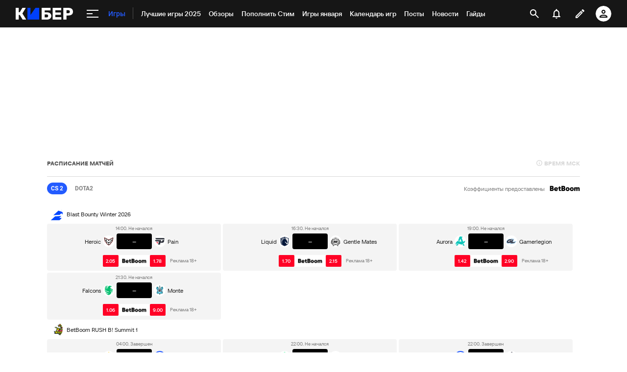

--- FILE ---
content_type: text/html; charset=utf-8
request_url: https://www.google.com/recaptcha/api2/anchor?ar=1&k=6LfctWkUAAAAAA0IBo4Q7wlWetU0jcVC7v5BXbFT&co=aHR0cHM6Ly9jeWJlci5zcG9ydHMucnU6NDQz&hl=en&v=PoyoqOPhxBO7pBk68S4YbpHZ&size=invisible&badge=inline&anchor-ms=20000&execute-ms=30000&cb=7guk2iumn13m
body_size: 50409
content:
<!DOCTYPE HTML><html dir="ltr" lang="en"><head><meta http-equiv="Content-Type" content="text/html; charset=UTF-8">
<meta http-equiv="X-UA-Compatible" content="IE=edge">
<title>reCAPTCHA</title>
<style type="text/css">
/* cyrillic-ext */
@font-face {
  font-family: 'Roboto';
  font-style: normal;
  font-weight: 400;
  font-stretch: 100%;
  src: url(//fonts.gstatic.com/s/roboto/v48/KFO7CnqEu92Fr1ME7kSn66aGLdTylUAMa3GUBHMdazTgWw.woff2) format('woff2');
  unicode-range: U+0460-052F, U+1C80-1C8A, U+20B4, U+2DE0-2DFF, U+A640-A69F, U+FE2E-FE2F;
}
/* cyrillic */
@font-face {
  font-family: 'Roboto';
  font-style: normal;
  font-weight: 400;
  font-stretch: 100%;
  src: url(//fonts.gstatic.com/s/roboto/v48/KFO7CnqEu92Fr1ME7kSn66aGLdTylUAMa3iUBHMdazTgWw.woff2) format('woff2');
  unicode-range: U+0301, U+0400-045F, U+0490-0491, U+04B0-04B1, U+2116;
}
/* greek-ext */
@font-face {
  font-family: 'Roboto';
  font-style: normal;
  font-weight: 400;
  font-stretch: 100%;
  src: url(//fonts.gstatic.com/s/roboto/v48/KFO7CnqEu92Fr1ME7kSn66aGLdTylUAMa3CUBHMdazTgWw.woff2) format('woff2');
  unicode-range: U+1F00-1FFF;
}
/* greek */
@font-face {
  font-family: 'Roboto';
  font-style: normal;
  font-weight: 400;
  font-stretch: 100%;
  src: url(//fonts.gstatic.com/s/roboto/v48/KFO7CnqEu92Fr1ME7kSn66aGLdTylUAMa3-UBHMdazTgWw.woff2) format('woff2');
  unicode-range: U+0370-0377, U+037A-037F, U+0384-038A, U+038C, U+038E-03A1, U+03A3-03FF;
}
/* math */
@font-face {
  font-family: 'Roboto';
  font-style: normal;
  font-weight: 400;
  font-stretch: 100%;
  src: url(//fonts.gstatic.com/s/roboto/v48/KFO7CnqEu92Fr1ME7kSn66aGLdTylUAMawCUBHMdazTgWw.woff2) format('woff2');
  unicode-range: U+0302-0303, U+0305, U+0307-0308, U+0310, U+0312, U+0315, U+031A, U+0326-0327, U+032C, U+032F-0330, U+0332-0333, U+0338, U+033A, U+0346, U+034D, U+0391-03A1, U+03A3-03A9, U+03B1-03C9, U+03D1, U+03D5-03D6, U+03F0-03F1, U+03F4-03F5, U+2016-2017, U+2034-2038, U+203C, U+2040, U+2043, U+2047, U+2050, U+2057, U+205F, U+2070-2071, U+2074-208E, U+2090-209C, U+20D0-20DC, U+20E1, U+20E5-20EF, U+2100-2112, U+2114-2115, U+2117-2121, U+2123-214F, U+2190, U+2192, U+2194-21AE, U+21B0-21E5, U+21F1-21F2, U+21F4-2211, U+2213-2214, U+2216-22FF, U+2308-230B, U+2310, U+2319, U+231C-2321, U+2336-237A, U+237C, U+2395, U+239B-23B7, U+23D0, U+23DC-23E1, U+2474-2475, U+25AF, U+25B3, U+25B7, U+25BD, U+25C1, U+25CA, U+25CC, U+25FB, U+266D-266F, U+27C0-27FF, U+2900-2AFF, U+2B0E-2B11, U+2B30-2B4C, U+2BFE, U+3030, U+FF5B, U+FF5D, U+1D400-1D7FF, U+1EE00-1EEFF;
}
/* symbols */
@font-face {
  font-family: 'Roboto';
  font-style: normal;
  font-weight: 400;
  font-stretch: 100%;
  src: url(//fonts.gstatic.com/s/roboto/v48/KFO7CnqEu92Fr1ME7kSn66aGLdTylUAMaxKUBHMdazTgWw.woff2) format('woff2');
  unicode-range: U+0001-000C, U+000E-001F, U+007F-009F, U+20DD-20E0, U+20E2-20E4, U+2150-218F, U+2190, U+2192, U+2194-2199, U+21AF, U+21E6-21F0, U+21F3, U+2218-2219, U+2299, U+22C4-22C6, U+2300-243F, U+2440-244A, U+2460-24FF, U+25A0-27BF, U+2800-28FF, U+2921-2922, U+2981, U+29BF, U+29EB, U+2B00-2BFF, U+4DC0-4DFF, U+FFF9-FFFB, U+10140-1018E, U+10190-1019C, U+101A0, U+101D0-101FD, U+102E0-102FB, U+10E60-10E7E, U+1D2C0-1D2D3, U+1D2E0-1D37F, U+1F000-1F0FF, U+1F100-1F1AD, U+1F1E6-1F1FF, U+1F30D-1F30F, U+1F315, U+1F31C, U+1F31E, U+1F320-1F32C, U+1F336, U+1F378, U+1F37D, U+1F382, U+1F393-1F39F, U+1F3A7-1F3A8, U+1F3AC-1F3AF, U+1F3C2, U+1F3C4-1F3C6, U+1F3CA-1F3CE, U+1F3D4-1F3E0, U+1F3ED, U+1F3F1-1F3F3, U+1F3F5-1F3F7, U+1F408, U+1F415, U+1F41F, U+1F426, U+1F43F, U+1F441-1F442, U+1F444, U+1F446-1F449, U+1F44C-1F44E, U+1F453, U+1F46A, U+1F47D, U+1F4A3, U+1F4B0, U+1F4B3, U+1F4B9, U+1F4BB, U+1F4BF, U+1F4C8-1F4CB, U+1F4D6, U+1F4DA, U+1F4DF, U+1F4E3-1F4E6, U+1F4EA-1F4ED, U+1F4F7, U+1F4F9-1F4FB, U+1F4FD-1F4FE, U+1F503, U+1F507-1F50B, U+1F50D, U+1F512-1F513, U+1F53E-1F54A, U+1F54F-1F5FA, U+1F610, U+1F650-1F67F, U+1F687, U+1F68D, U+1F691, U+1F694, U+1F698, U+1F6AD, U+1F6B2, U+1F6B9-1F6BA, U+1F6BC, U+1F6C6-1F6CF, U+1F6D3-1F6D7, U+1F6E0-1F6EA, U+1F6F0-1F6F3, U+1F6F7-1F6FC, U+1F700-1F7FF, U+1F800-1F80B, U+1F810-1F847, U+1F850-1F859, U+1F860-1F887, U+1F890-1F8AD, U+1F8B0-1F8BB, U+1F8C0-1F8C1, U+1F900-1F90B, U+1F93B, U+1F946, U+1F984, U+1F996, U+1F9E9, U+1FA00-1FA6F, U+1FA70-1FA7C, U+1FA80-1FA89, U+1FA8F-1FAC6, U+1FACE-1FADC, U+1FADF-1FAE9, U+1FAF0-1FAF8, U+1FB00-1FBFF;
}
/* vietnamese */
@font-face {
  font-family: 'Roboto';
  font-style: normal;
  font-weight: 400;
  font-stretch: 100%;
  src: url(//fonts.gstatic.com/s/roboto/v48/KFO7CnqEu92Fr1ME7kSn66aGLdTylUAMa3OUBHMdazTgWw.woff2) format('woff2');
  unicode-range: U+0102-0103, U+0110-0111, U+0128-0129, U+0168-0169, U+01A0-01A1, U+01AF-01B0, U+0300-0301, U+0303-0304, U+0308-0309, U+0323, U+0329, U+1EA0-1EF9, U+20AB;
}
/* latin-ext */
@font-face {
  font-family: 'Roboto';
  font-style: normal;
  font-weight: 400;
  font-stretch: 100%;
  src: url(//fonts.gstatic.com/s/roboto/v48/KFO7CnqEu92Fr1ME7kSn66aGLdTylUAMa3KUBHMdazTgWw.woff2) format('woff2');
  unicode-range: U+0100-02BA, U+02BD-02C5, U+02C7-02CC, U+02CE-02D7, U+02DD-02FF, U+0304, U+0308, U+0329, U+1D00-1DBF, U+1E00-1E9F, U+1EF2-1EFF, U+2020, U+20A0-20AB, U+20AD-20C0, U+2113, U+2C60-2C7F, U+A720-A7FF;
}
/* latin */
@font-face {
  font-family: 'Roboto';
  font-style: normal;
  font-weight: 400;
  font-stretch: 100%;
  src: url(//fonts.gstatic.com/s/roboto/v48/KFO7CnqEu92Fr1ME7kSn66aGLdTylUAMa3yUBHMdazQ.woff2) format('woff2');
  unicode-range: U+0000-00FF, U+0131, U+0152-0153, U+02BB-02BC, U+02C6, U+02DA, U+02DC, U+0304, U+0308, U+0329, U+2000-206F, U+20AC, U+2122, U+2191, U+2193, U+2212, U+2215, U+FEFF, U+FFFD;
}
/* cyrillic-ext */
@font-face {
  font-family: 'Roboto';
  font-style: normal;
  font-weight: 500;
  font-stretch: 100%;
  src: url(//fonts.gstatic.com/s/roboto/v48/KFO7CnqEu92Fr1ME7kSn66aGLdTylUAMa3GUBHMdazTgWw.woff2) format('woff2');
  unicode-range: U+0460-052F, U+1C80-1C8A, U+20B4, U+2DE0-2DFF, U+A640-A69F, U+FE2E-FE2F;
}
/* cyrillic */
@font-face {
  font-family: 'Roboto';
  font-style: normal;
  font-weight: 500;
  font-stretch: 100%;
  src: url(//fonts.gstatic.com/s/roboto/v48/KFO7CnqEu92Fr1ME7kSn66aGLdTylUAMa3iUBHMdazTgWw.woff2) format('woff2');
  unicode-range: U+0301, U+0400-045F, U+0490-0491, U+04B0-04B1, U+2116;
}
/* greek-ext */
@font-face {
  font-family: 'Roboto';
  font-style: normal;
  font-weight: 500;
  font-stretch: 100%;
  src: url(//fonts.gstatic.com/s/roboto/v48/KFO7CnqEu92Fr1ME7kSn66aGLdTylUAMa3CUBHMdazTgWw.woff2) format('woff2');
  unicode-range: U+1F00-1FFF;
}
/* greek */
@font-face {
  font-family: 'Roboto';
  font-style: normal;
  font-weight: 500;
  font-stretch: 100%;
  src: url(//fonts.gstatic.com/s/roboto/v48/KFO7CnqEu92Fr1ME7kSn66aGLdTylUAMa3-UBHMdazTgWw.woff2) format('woff2');
  unicode-range: U+0370-0377, U+037A-037F, U+0384-038A, U+038C, U+038E-03A1, U+03A3-03FF;
}
/* math */
@font-face {
  font-family: 'Roboto';
  font-style: normal;
  font-weight: 500;
  font-stretch: 100%;
  src: url(//fonts.gstatic.com/s/roboto/v48/KFO7CnqEu92Fr1ME7kSn66aGLdTylUAMawCUBHMdazTgWw.woff2) format('woff2');
  unicode-range: U+0302-0303, U+0305, U+0307-0308, U+0310, U+0312, U+0315, U+031A, U+0326-0327, U+032C, U+032F-0330, U+0332-0333, U+0338, U+033A, U+0346, U+034D, U+0391-03A1, U+03A3-03A9, U+03B1-03C9, U+03D1, U+03D5-03D6, U+03F0-03F1, U+03F4-03F5, U+2016-2017, U+2034-2038, U+203C, U+2040, U+2043, U+2047, U+2050, U+2057, U+205F, U+2070-2071, U+2074-208E, U+2090-209C, U+20D0-20DC, U+20E1, U+20E5-20EF, U+2100-2112, U+2114-2115, U+2117-2121, U+2123-214F, U+2190, U+2192, U+2194-21AE, U+21B0-21E5, U+21F1-21F2, U+21F4-2211, U+2213-2214, U+2216-22FF, U+2308-230B, U+2310, U+2319, U+231C-2321, U+2336-237A, U+237C, U+2395, U+239B-23B7, U+23D0, U+23DC-23E1, U+2474-2475, U+25AF, U+25B3, U+25B7, U+25BD, U+25C1, U+25CA, U+25CC, U+25FB, U+266D-266F, U+27C0-27FF, U+2900-2AFF, U+2B0E-2B11, U+2B30-2B4C, U+2BFE, U+3030, U+FF5B, U+FF5D, U+1D400-1D7FF, U+1EE00-1EEFF;
}
/* symbols */
@font-face {
  font-family: 'Roboto';
  font-style: normal;
  font-weight: 500;
  font-stretch: 100%;
  src: url(//fonts.gstatic.com/s/roboto/v48/KFO7CnqEu92Fr1ME7kSn66aGLdTylUAMaxKUBHMdazTgWw.woff2) format('woff2');
  unicode-range: U+0001-000C, U+000E-001F, U+007F-009F, U+20DD-20E0, U+20E2-20E4, U+2150-218F, U+2190, U+2192, U+2194-2199, U+21AF, U+21E6-21F0, U+21F3, U+2218-2219, U+2299, U+22C4-22C6, U+2300-243F, U+2440-244A, U+2460-24FF, U+25A0-27BF, U+2800-28FF, U+2921-2922, U+2981, U+29BF, U+29EB, U+2B00-2BFF, U+4DC0-4DFF, U+FFF9-FFFB, U+10140-1018E, U+10190-1019C, U+101A0, U+101D0-101FD, U+102E0-102FB, U+10E60-10E7E, U+1D2C0-1D2D3, U+1D2E0-1D37F, U+1F000-1F0FF, U+1F100-1F1AD, U+1F1E6-1F1FF, U+1F30D-1F30F, U+1F315, U+1F31C, U+1F31E, U+1F320-1F32C, U+1F336, U+1F378, U+1F37D, U+1F382, U+1F393-1F39F, U+1F3A7-1F3A8, U+1F3AC-1F3AF, U+1F3C2, U+1F3C4-1F3C6, U+1F3CA-1F3CE, U+1F3D4-1F3E0, U+1F3ED, U+1F3F1-1F3F3, U+1F3F5-1F3F7, U+1F408, U+1F415, U+1F41F, U+1F426, U+1F43F, U+1F441-1F442, U+1F444, U+1F446-1F449, U+1F44C-1F44E, U+1F453, U+1F46A, U+1F47D, U+1F4A3, U+1F4B0, U+1F4B3, U+1F4B9, U+1F4BB, U+1F4BF, U+1F4C8-1F4CB, U+1F4D6, U+1F4DA, U+1F4DF, U+1F4E3-1F4E6, U+1F4EA-1F4ED, U+1F4F7, U+1F4F9-1F4FB, U+1F4FD-1F4FE, U+1F503, U+1F507-1F50B, U+1F50D, U+1F512-1F513, U+1F53E-1F54A, U+1F54F-1F5FA, U+1F610, U+1F650-1F67F, U+1F687, U+1F68D, U+1F691, U+1F694, U+1F698, U+1F6AD, U+1F6B2, U+1F6B9-1F6BA, U+1F6BC, U+1F6C6-1F6CF, U+1F6D3-1F6D7, U+1F6E0-1F6EA, U+1F6F0-1F6F3, U+1F6F7-1F6FC, U+1F700-1F7FF, U+1F800-1F80B, U+1F810-1F847, U+1F850-1F859, U+1F860-1F887, U+1F890-1F8AD, U+1F8B0-1F8BB, U+1F8C0-1F8C1, U+1F900-1F90B, U+1F93B, U+1F946, U+1F984, U+1F996, U+1F9E9, U+1FA00-1FA6F, U+1FA70-1FA7C, U+1FA80-1FA89, U+1FA8F-1FAC6, U+1FACE-1FADC, U+1FADF-1FAE9, U+1FAF0-1FAF8, U+1FB00-1FBFF;
}
/* vietnamese */
@font-face {
  font-family: 'Roboto';
  font-style: normal;
  font-weight: 500;
  font-stretch: 100%;
  src: url(//fonts.gstatic.com/s/roboto/v48/KFO7CnqEu92Fr1ME7kSn66aGLdTylUAMa3OUBHMdazTgWw.woff2) format('woff2');
  unicode-range: U+0102-0103, U+0110-0111, U+0128-0129, U+0168-0169, U+01A0-01A1, U+01AF-01B0, U+0300-0301, U+0303-0304, U+0308-0309, U+0323, U+0329, U+1EA0-1EF9, U+20AB;
}
/* latin-ext */
@font-face {
  font-family: 'Roboto';
  font-style: normal;
  font-weight: 500;
  font-stretch: 100%;
  src: url(//fonts.gstatic.com/s/roboto/v48/KFO7CnqEu92Fr1ME7kSn66aGLdTylUAMa3KUBHMdazTgWw.woff2) format('woff2');
  unicode-range: U+0100-02BA, U+02BD-02C5, U+02C7-02CC, U+02CE-02D7, U+02DD-02FF, U+0304, U+0308, U+0329, U+1D00-1DBF, U+1E00-1E9F, U+1EF2-1EFF, U+2020, U+20A0-20AB, U+20AD-20C0, U+2113, U+2C60-2C7F, U+A720-A7FF;
}
/* latin */
@font-face {
  font-family: 'Roboto';
  font-style: normal;
  font-weight: 500;
  font-stretch: 100%;
  src: url(//fonts.gstatic.com/s/roboto/v48/KFO7CnqEu92Fr1ME7kSn66aGLdTylUAMa3yUBHMdazQ.woff2) format('woff2');
  unicode-range: U+0000-00FF, U+0131, U+0152-0153, U+02BB-02BC, U+02C6, U+02DA, U+02DC, U+0304, U+0308, U+0329, U+2000-206F, U+20AC, U+2122, U+2191, U+2193, U+2212, U+2215, U+FEFF, U+FFFD;
}
/* cyrillic-ext */
@font-face {
  font-family: 'Roboto';
  font-style: normal;
  font-weight: 900;
  font-stretch: 100%;
  src: url(//fonts.gstatic.com/s/roboto/v48/KFO7CnqEu92Fr1ME7kSn66aGLdTylUAMa3GUBHMdazTgWw.woff2) format('woff2');
  unicode-range: U+0460-052F, U+1C80-1C8A, U+20B4, U+2DE0-2DFF, U+A640-A69F, U+FE2E-FE2F;
}
/* cyrillic */
@font-face {
  font-family: 'Roboto';
  font-style: normal;
  font-weight: 900;
  font-stretch: 100%;
  src: url(//fonts.gstatic.com/s/roboto/v48/KFO7CnqEu92Fr1ME7kSn66aGLdTylUAMa3iUBHMdazTgWw.woff2) format('woff2');
  unicode-range: U+0301, U+0400-045F, U+0490-0491, U+04B0-04B1, U+2116;
}
/* greek-ext */
@font-face {
  font-family: 'Roboto';
  font-style: normal;
  font-weight: 900;
  font-stretch: 100%;
  src: url(//fonts.gstatic.com/s/roboto/v48/KFO7CnqEu92Fr1ME7kSn66aGLdTylUAMa3CUBHMdazTgWw.woff2) format('woff2');
  unicode-range: U+1F00-1FFF;
}
/* greek */
@font-face {
  font-family: 'Roboto';
  font-style: normal;
  font-weight: 900;
  font-stretch: 100%;
  src: url(//fonts.gstatic.com/s/roboto/v48/KFO7CnqEu92Fr1ME7kSn66aGLdTylUAMa3-UBHMdazTgWw.woff2) format('woff2');
  unicode-range: U+0370-0377, U+037A-037F, U+0384-038A, U+038C, U+038E-03A1, U+03A3-03FF;
}
/* math */
@font-face {
  font-family: 'Roboto';
  font-style: normal;
  font-weight: 900;
  font-stretch: 100%;
  src: url(//fonts.gstatic.com/s/roboto/v48/KFO7CnqEu92Fr1ME7kSn66aGLdTylUAMawCUBHMdazTgWw.woff2) format('woff2');
  unicode-range: U+0302-0303, U+0305, U+0307-0308, U+0310, U+0312, U+0315, U+031A, U+0326-0327, U+032C, U+032F-0330, U+0332-0333, U+0338, U+033A, U+0346, U+034D, U+0391-03A1, U+03A3-03A9, U+03B1-03C9, U+03D1, U+03D5-03D6, U+03F0-03F1, U+03F4-03F5, U+2016-2017, U+2034-2038, U+203C, U+2040, U+2043, U+2047, U+2050, U+2057, U+205F, U+2070-2071, U+2074-208E, U+2090-209C, U+20D0-20DC, U+20E1, U+20E5-20EF, U+2100-2112, U+2114-2115, U+2117-2121, U+2123-214F, U+2190, U+2192, U+2194-21AE, U+21B0-21E5, U+21F1-21F2, U+21F4-2211, U+2213-2214, U+2216-22FF, U+2308-230B, U+2310, U+2319, U+231C-2321, U+2336-237A, U+237C, U+2395, U+239B-23B7, U+23D0, U+23DC-23E1, U+2474-2475, U+25AF, U+25B3, U+25B7, U+25BD, U+25C1, U+25CA, U+25CC, U+25FB, U+266D-266F, U+27C0-27FF, U+2900-2AFF, U+2B0E-2B11, U+2B30-2B4C, U+2BFE, U+3030, U+FF5B, U+FF5D, U+1D400-1D7FF, U+1EE00-1EEFF;
}
/* symbols */
@font-face {
  font-family: 'Roboto';
  font-style: normal;
  font-weight: 900;
  font-stretch: 100%;
  src: url(//fonts.gstatic.com/s/roboto/v48/KFO7CnqEu92Fr1ME7kSn66aGLdTylUAMaxKUBHMdazTgWw.woff2) format('woff2');
  unicode-range: U+0001-000C, U+000E-001F, U+007F-009F, U+20DD-20E0, U+20E2-20E4, U+2150-218F, U+2190, U+2192, U+2194-2199, U+21AF, U+21E6-21F0, U+21F3, U+2218-2219, U+2299, U+22C4-22C6, U+2300-243F, U+2440-244A, U+2460-24FF, U+25A0-27BF, U+2800-28FF, U+2921-2922, U+2981, U+29BF, U+29EB, U+2B00-2BFF, U+4DC0-4DFF, U+FFF9-FFFB, U+10140-1018E, U+10190-1019C, U+101A0, U+101D0-101FD, U+102E0-102FB, U+10E60-10E7E, U+1D2C0-1D2D3, U+1D2E0-1D37F, U+1F000-1F0FF, U+1F100-1F1AD, U+1F1E6-1F1FF, U+1F30D-1F30F, U+1F315, U+1F31C, U+1F31E, U+1F320-1F32C, U+1F336, U+1F378, U+1F37D, U+1F382, U+1F393-1F39F, U+1F3A7-1F3A8, U+1F3AC-1F3AF, U+1F3C2, U+1F3C4-1F3C6, U+1F3CA-1F3CE, U+1F3D4-1F3E0, U+1F3ED, U+1F3F1-1F3F3, U+1F3F5-1F3F7, U+1F408, U+1F415, U+1F41F, U+1F426, U+1F43F, U+1F441-1F442, U+1F444, U+1F446-1F449, U+1F44C-1F44E, U+1F453, U+1F46A, U+1F47D, U+1F4A3, U+1F4B0, U+1F4B3, U+1F4B9, U+1F4BB, U+1F4BF, U+1F4C8-1F4CB, U+1F4D6, U+1F4DA, U+1F4DF, U+1F4E3-1F4E6, U+1F4EA-1F4ED, U+1F4F7, U+1F4F9-1F4FB, U+1F4FD-1F4FE, U+1F503, U+1F507-1F50B, U+1F50D, U+1F512-1F513, U+1F53E-1F54A, U+1F54F-1F5FA, U+1F610, U+1F650-1F67F, U+1F687, U+1F68D, U+1F691, U+1F694, U+1F698, U+1F6AD, U+1F6B2, U+1F6B9-1F6BA, U+1F6BC, U+1F6C6-1F6CF, U+1F6D3-1F6D7, U+1F6E0-1F6EA, U+1F6F0-1F6F3, U+1F6F7-1F6FC, U+1F700-1F7FF, U+1F800-1F80B, U+1F810-1F847, U+1F850-1F859, U+1F860-1F887, U+1F890-1F8AD, U+1F8B0-1F8BB, U+1F8C0-1F8C1, U+1F900-1F90B, U+1F93B, U+1F946, U+1F984, U+1F996, U+1F9E9, U+1FA00-1FA6F, U+1FA70-1FA7C, U+1FA80-1FA89, U+1FA8F-1FAC6, U+1FACE-1FADC, U+1FADF-1FAE9, U+1FAF0-1FAF8, U+1FB00-1FBFF;
}
/* vietnamese */
@font-face {
  font-family: 'Roboto';
  font-style: normal;
  font-weight: 900;
  font-stretch: 100%;
  src: url(//fonts.gstatic.com/s/roboto/v48/KFO7CnqEu92Fr1ME7kSn66aGLdTylUAMa3OUBHMdazTgWw.woff2) format('woff2');
  unicode-range: U+0102-0103, U+0110-0111, U+0128-0129, U+0168-0169, U+01A0-01A1, U+01AF-01B0, U+0300-0301, U+0303-0304, U+0308-0309, U+0323, U+0329, U+1EA0-1EF9, U+20AB;
}
/* latin-ext */
@font-face {
  font-family: 'Roboto';
  font-style: normal;
  font-weight: 900;
  font-stretch: 100%;
  src: url(//fonts.gstatic.com/s/roboto/v48/KFO7CnqEu92Fr1ME7kSn66aGLdTylUAMa3KUBHMdazTgWw.woff2) format('woff2');
  unicode-range: U+0100-02BA, U+02BD-02C5, U+02C7-02CC, U+02CE-02D7, U+02DD-02FF, U+0304, U+0308, U+0329, U+1D00-1DBF, U+1E00-1E9F, U+1EF2-1EFF, U+2020, U+20A0-20AB, U+20AD-20C0, U+2113, U+2C60-2C7F, U+A720-A7FF;
}
/* latin */
@font-face {
  font-family: 'Roboto';
  font-style: normal;
  font-weight: 900;
  font-stretch: 100%;
  src: url(//fonts.gstatic.com/s/roboto/v48/KFO7CnqEu92Fr1ME7kSn66aGLdTylUAMa3yUBHMdazQ.woff2) format('woff2');
  unicode-range: U+0000-00FF, U+0131, U+0152-0153, U+02BB-02BC, U+02C6, U+02DA, U+02DC, U+0304, U+0308, U+0329, U+2000-206F, U+20AC, U+2122, U+2191, U+2193, U+2212, U+2215, U+FEFF, U+FFFD;
}

</style>
<link rel="stylesheet" type="text/css" href="https://www.gstatic.com/recaptcha/releases/PoyoqOPhxBO7pBk68S4YbpHZ/styles__ltr.css">
<script nonce="mLlXhTDbEkLZ1huyXbQTlQ" type="text/javascript">window['__recaptcha_api'] = 'https://www.google.com/recaptcha/api2/';</script>
<script type="text/javascript" src="https://www.gstatic.com/recaptcha/releases/PoyoqOPhxBO7pBk68S4YbpHZ/recaptcha__en.js" nonce="mLlXhTDbEkLZ1huyXbQTlQ">
      
    </script></head>
<body><div id="rc-anchor-alert" class="rc-anchor-alert"></div>
<input type="hidden" id="recaptcha-token" value="[base64]">
<script type="text/javascript" nonce="mLlXhTDbEkLZ1huyXbQTlQ">
      recaptcha.anchor.Main.init("[\x22ainput\x22,[\x22bgdata\x22,\x22\x22,\[base64]/[base64]/bmV3IFpbdF0obVswXSk6Sz09Mj9uZXcgWlt0XShtWzBdLG1bMV0pOks9PTM/bmV3IFpbdF0obVswXSxtWzFdLG1bMl0pOks9PTQ/[base64]/[base64]/[base64]/[base64]/[base64]/[base64]/[base64]/[base64]/[base64]/[base64]/[base64]/[base64]/[base64]/[base64]\\u003d\\u003d\x22,\[base64]\\u003d\x22,\x22ZBIHfcK7AFLCq3cgwo0ENsOnw40GwrNDJXRQHQYyw4wjM8Kdw47DqT8fXALCgMKqd0TCpsOkw7NOJRpSJk7Dg0vCgsKJw43DsMKgEsO7w6YIw7jCm8KzI8ONfsOhOV1gw49AMsOJwpZvw5vChl7CkMKbN8K2wrXCg2jDsljCvsKPRFBVwrI/[base64]/DlsKCYsODZMK8w5w0woF+wq3Cq8KhworCusK+wposwqvCh8Opwr/[base64]/DlyrDoxrCq8OjwoIAPy3DqEnDqMKlW8O+w4M+w4wcw6TCrsO7woRzUAbCnQ9KTjMcwofDp8K5FsOZwqTCvT5ZwqAzAzfDscOSQMOqAMKSesKDw53CiHFbw4TCjMKqwr5owqbCuUnDiMKIcMO2w4RlwqjCmyDCsVpbZBDCgsKHw7x0UE/[base64]/Dl8Ouw6zDl2Idw5/[base64]/UyJ8w482w5rCv8K1Sg/DnMKawpTDqWsWHMKaTnVECsOgIgzCusOITsKoXMKeAnjCoSjCjsKQb0oOTip3wosvYS5fw4DCqDvCjxfDsSXCtylXPMOsM20rw6lSwpTDn8KbwpXDm8KLbmFMw4rCpXVmw7dRGyJIXinCjzvClXrCgsOxwq88woTCh8Odw75YLBYmdsOpw77CijTDlXzCvMKeE8KYwo/Ch1DCoMKxAcKrw48PBgAqbcOOw6hTNjHDlsOjFcKGw53DkWwvfhjCqiUNwopcw6jDkwjDmjwnw7jCi8OjwpYZwqnDoFkYPMOFREAXwp16HsK2Z3/CkMKXPz/DukBiwqpBQMKBBsO2w58mUMKuVWLDpXBOwp4nwoN3SAhAU8K1QcOHwoxCVMKEHsOtSEp2w7fCjSrCkMKawqpIcTknZEwSwqTDiMKrw4HCmsOQCXnDrzMya8OPwohWIMOYw67CoSQLw7rCrcK/KCFcw7YldsO0JMK1wpZXLG7DiHtOQcOuBizCr8K/BsKlblXDgX3DmMOUdysrwrpdwrvCqTbCnArCr2LCgMOzwqTCs8KCesO/wqNCBcOdw4IMwqtOacO1HwPCviwHwqjDisKww6PDlWXCq2vCvDxrC8OCZ8KMGAvDosOjw4FHw7MOYRzCqCbChcKQwr7ChsKUwobDicK5wojCrV/Dph4sCQfCsAhpw6HDtcObJU8LPyBfw6/CsMOqw709b8Ona8OQIFgDwrfDlcOawq7CgcKBahLCvsKEw6lZw5/CnTUeA8K+w6ZEOjXDmMOAKMOSOn/ChGMqak1mdsOwW8KpwpokMMOWwrrCvwBNw5fCiMOjw5LDpMKQwrHDpMKDRMKJf8OSw4JKc8KAw6lyB8OSw7nCrsKOY8OvwrIyCMKcwq5JwoHCpMKAL8OILmTDmSgFW8K2w6M5wrFzw5x/[base64]/Di8KjPi7DiMOic8KWw53CgF10OXzCnsKJPlXCq00/w5fDn8K9DnvDs8OJw5ouwpEEMsKgMcKoYkXCjFnCogAhw7R1SXHCoMK3w5HCusOsw7nCj8O8w4E0w7FpwoDCusKFwrrCgcO0w4AJw5fChhnCr2Zhw7HDmsKNw7DDi8OTwqDDhMK/KzDClMKQdUFVG8K2K8O/[base64]/[base64]/TmoqMsKAw7PDusOSw6nDjsOzwrfCg0kvWsOlw4h+w6DCq8KWI1JwwonDh08/[base64]/[base64]/[base64]/[base64]/wqPCvcOjf8Ouwq/DsMO7b3rCmcK1wo8Swokvw4daYS5MwohqFV0DCsKdcV/[base64]/CiMOEwqE4wroaBR4MXhBvwofDnEXDvT/ClSPCsMKQJCpJdG9BwpYvwqtsUsKiw4VmMSfCl8Kjw5fDscOBQcOoNMKMw6/[base64]/w7wgf3VJw6LDvcObAcONw4YRTyzCgcK6TcK1w5fDvsOvw55XM8OkwofClcKJc8KcfAzDt8Oxwq/DujPDkwvCqsK7wqLCpMOqXsOawovCpMOPWVPCjUrDngDDrMOywqRgwpHDlio7w7FewrRNGsKnwpHCqlHDu8KgFcK9Hx92EsKoGyvCgMOsSSNPA8KHNcKzw69Iw4zCik88QcOBwo8sNQXCscKOwqnDgcOhwr5gw7XChEwwZcKkw510IT/[base64]/DpMOpwokhHMOfRUgnIzljw7/[base64]/DriHDhcKIF1nCsQTDjSTCgyUCIcKyJUnDnxV0w6dGw7FzwpfDgnoRwp5wwo7DnsKrw6VYwo3Dp8KZPzA0BcOxdsOJMsOUwp3Ck3rDpTHCgwtLwq3DqGLDpVcfZsKMw6TDucKPw6HChsOZw6/DusODdsKjw6/Dl17DjgrDrMOabsO0KsKoCBVlw6TDqEfDr8KQPMKza8KDGwQ2TsO2acOyXCvClxtXbsKLw6/[base64]/DgXnDg8KcBMK/[base64]/Cu8OQw602T2jDoCNHwqtEScKgN1F2DsKFwp9SHsO6woHCocKTFFbCksO8w6TDpxvClsKBw7nCicOrwrNwwpchQlpywrHCrDV5L8Kcw43DjsOsT8K9w6fCk8KIw41vUA1mEcK6MsKHwoAcA8OTMMOTV8OLw4/DsgDCsHHDp8KiwpnCqMKfwptQScOawqnDlX0sAw/ChQomw5kcwpBiwqzCiVbDtcOzw5/DshdzwoPCocORDR/ClMOrw7x3wrXCkhldw7lGw4sJw5tVw7HDvcKrDcOSw71pwoBJM8OpI8OADnbCnmjDiMKtesKiU8Oowppiw5xsC8OJw5ILwrpyw5oTKMK+wqrDpcOkfw9ew5pLwp/CncOuLcOWwqLCtsKswogbwqrDmsKOwrHDnMOIRlVDwol/wrslDg0fw7l8NcKOJ8Otwoghwo9qwp3DrcKswq0ed8K2wp3Ck8OIGmbDr8OuEylBwoMcJBzDjsOpD8OZw7HDs8O/w4XDgB4Ew73DocKLwqYdw4bCixjCicKbwpLCjMKWw7QLPTfDo11YVsK9VsOrQMORJsOkUcKow7tYXlbDo8KCKMKFeTdDUMKZw6pFwr7CkcK8wpMWw6/Dn8Odwq3DvlN6bBJqQm9TERzChMOLw6DCl8KvcyBKHSnDlMKZJjZiw6BVYWFGw6N6XDBQccKIw6DCtwcbXcOAU8O2eMKTw7tdw5bDgxtMw4TDrMOaWMKJA8KwIMOiwpI/VjDChGHCj8K5WMONOS7Ds3QBLQ11wqguw4LCksKbw79mVcO8wp1Rw7vCkCxlwofCqyrDlMOfNyRewqtaBFlFw5DCsWDDnsKAOMOIYRUCUsOqwpbChCrCjcKeWsKhwqbClE7Du0oMAcK3ZkDCsMKywpk8wofDjknDin1Uw7kkcA/DrMK/CsOmw7/[base64]/[base64]/CiQdgwrfDkWbDhR8Awpxew6TCt2E4YSYHw5HDlW8ewoTDhsKGw5ICwqE5w4/[base64]/CjsKzRMKAwovCicKqw4DClREhMsKwdj/[base64]/CgjLCkUnDo0F7WMKgXjDCpUBkHcKtGMOUPMKzw4rDssKmBkUpw5/CiMOsw7cNTRFPRVLChTphw4fCg8KcRmPCi3pkET/[base64]/DhXjDn0jDon/Dq2HDvMOywqsRwpxqw5XCj8Kfw63DlyxKw7lNMsKXwprCicKEwoHCmU8ZYMK9BcK/wrozfjHCnsOdw5UzN8KID8OZEhLCl8K9w5ZWS1ZtbG7CtTPDn8K0ZRfDukApw7HCiiLCjyfDg8KsEGbDvnvCp8OYehYFwrMBwoJAfsOBP2kPw7zDpGLCtMKCanTCtFvCqBZ5wrbDlG/ChsOdwp3ChRZLTsO/ecKQw65lZMKTw706ecKBwpzCpiEhYAUTAVLDkzxFwoRaRUYTeDcjw4wnwp/[base64]/CgHprwoPDumXDhsK1w4vCr2QRwpbDvDoQwqvCmcOCwrrDrsKQGGPCsMKoFgxYwp4ywowaw7nDtVzDryrCmCMXQcKLw5FQa8OSw7BzShzDlcKRFyZHd8KNw6zDoCvCjAUpE0ksw4LCmcOsQcO9wp9gwrN2w4UNw5dzLcK5wrXCr8KqJA/DicOywqXCgcOnMADCo8KnwqLCgmLDp0nDgcOzYDQ/G8K9w6tcw47DhgDDrMOqKsOxVwbDmirDiMKVM8OeIVYBw70ERsOLwo1cLsOIB3gDwprCjMOCwpRhw7VnRVPCvQ4YwqfCncK5w7HCpcOewp9nKGDClsK8CC0Two/DkMOFAQ9JcsONwrfCgUnDhsOjeTE2w63CvMKmM8OLTErCmcOkw6LDnsK5w4bDpX1fw7J2QSRQw4RQVFY1Gl3DvcOXOn/CjETChW/DoMOUGQ3CtcKNPhDCsHPCj1lyIcOIwqPCk1fDonYRL13DskXCrsKewpsbBlFMTsOrXMKUwovCvcKULCbDikfDkcOKMMKDwrLCicKYI3LDh3vCnCQ2wpPDscKuP8OwZxZpfmHCt8KdNMOAM8KCDG3CpMOJKcK3djLDjCTDj8ODE8K/w6xbwr3CjsOPw4jDsgowZHvCrkszwoDDqcKTc8Opw5fDiDTDpMOdwq/DicKhelzCtcObf2Jmw7dqIyPCpMKUw7rCsMO0akR7w6Z4w5HDuV4Nw6E4aBnDlgxUwpnChg/DkgXCqMKJQz/[base64]/DkgfCpnHCk8Kkw5JJe0NYE8KLwqbDnnzDn8KGESrCu10KwpbCssOpwqMGwp3CisOIwqDDgTDDsHocf0XCjj0NS8KVXsOzw7IXdcKgbcO0O2I5w7fCiMOUeRLCp8K+wpUNdFHDlsOAw4FVwosAa8O/A8KJNiLDllVEGcOfw6XDljlsSMOnNsOmw7MNbsOGwpItJFshwrtpHkzDp8Oww4YcVQjDkixrYCXCujgrFcO0wrXCkzQmw5vCgcKHw7UeKMKxwr/DpsOWCMKvw7HDgQPCjAhnKsOPwoUHw5wAFsKvwqdMQMKIw5vDh2xcIB7DkgotVV9Kw6zCgkXCpMKwwp3DsHx+YMKkQRHDk07DrhvCkhzDhhvClMK6w6bDm1Fxwpw9M8OawobCoXfCgcOhcsOHwr3DmCc8SnXDjMOEwpXDnksObWjDnMKnQsKUwq9fwr/DosKXfVTCpGDDuT/CtsKzwqDDo3FJSsKbEMK/[base64]/KGRtw53DpMOqLUPCicKITcOxw4Niw77Dt8OiwpPCg8O8w67Dg8OcMsK/eHrDkMKZYVAxwr3DmQDCqsKvD8Kkwoh2worCp8Oiwqggw7/ChEsED8Kaw7c5NnIce14XbVA8RcOSw4FdbgfDoB/Ckgs7RDvCocOhw79lYVpIwpcsakFxLzBxw4x9w44uwqIcwqfCtyvDi03Ckz3CvCbDlG5+Dz8xannCpRxCQcOTwqvDmD/DmMKLL8KoIcO5wpbCtsKgFMOLwr06wr7DrjrCmsKLfTgEBDEiwog7AQEzw5kIwr1vCcKFF8KcwpI6E1TCqRDDrmzDpsOFw492aS5YwoDDicKZKMO0DcKHwpDCksK3YXlydQfCkXvCgsK/b8OMYsKeEQ7CjsK6VsOTeMK6B8O5w43CkiHDrXAxb8OkwoPDkhjCrActwqzDrMOLw4fCmsKeeXnCt8KUwqogw7/Cu8Ozw6zDtwXDusKBwrbDgDLChsK7w57DtUnDl8KHSRLCrsOLwpTDq2LDrD3DtQg0w4h7FcKNLsOswrHCjUPCjcOqwqpJQsKjwqXDrcKTSm1swq/DvEjCm8KWwo5MwrckH8KaDcKjG8O0XCUEwoJwCsKcw7LCsm7CnkdtwpzCqMK+AcO+w7wSacKaVBsCwpJdwp4QYsKgA8KQcsOfVUhTwo7CmMOHZ1Q2WGsJBUpaNlvDsHcRB8O8U8O1woTDksKZYgd2YsOhFQAOdcKLw4nDgwttwol8VBrDoUldUF3Dm8OMw6HDiMO/HAbCoEdFITLDm2PDn8KqF3zCohAUwo3Cg8Kkw4zDgiXDlVMxw6PCisKgwrgnw5XCmsOhc8OmKMKGw6LCv8OmGS4fI1/Cp8OyFcO3wqwjPsK3YmPDlsO9CsKEBRfDrHHCtcOewrrCtj/CisKIKcOew7rCrxI3Ei/CmwUEwrbCr8KsS8ODY8KXO8Ksw4LDs3rCg8OCworDrMKrP0s5w7/[base64]/[base64]/RRbCtcKnVMK2wo3ClhHDusKpw6Ubw67DqmTDv3zDocOPWcO9w6k0YMKdwpTDisO/w7RzwpDCt3bCmAhAcB0OTyYrY8OOKmbCjSLDsMO3wqfDhMOew6Ijw6jCgxdrwr9FwqfDjcKbZDkSNsKaYMO5bMOSwpPDl8OtwqHCtUzDkRFRS8O3EsKSVsKdH8Obwp7DgDc4wqbCg25LwqQaw5Qaw7jDscKyw6PDgXzCimfDncOGcx/DuiHDmsOrCH10w4dlw4bDs8O/w690JWDCjsOoGkN5KF0XNMOowql4wpdgMhoew7FQwqPClsOMw73DqsO3wr8iScKLw41Dw43DnsODwqRVHMOwWgLDu8OUw41tOcKRw6bCqsOLdcKFw4JPw7Jfw5g3wobDp8Kvw58jwo7CqH7DkFoLw7/Dol/ClTRnSkLComDDl8O+w4bCrG/CnsKewpfDugHDkMOhc8OHw5DCnMKzeRZuw5DDtsOgdn3Drzldw4zDvwcmwq8KJGrCsDY4w7McOCHDozHDhHfCtFNDDUAIFMK5wo55XcKSTg7DhcOmw47DjcOxZMOaX8KrwoHDtSrCmsOKR2oiw5nCrCjDkMKpT8OgQcOVw7/DmcK2FMKNw4XDg8OibcOsw6DCjsKMwpTCkcOecRUPw7/DqgTDl8K6w6MKNMKOwpB0XMOYXMO/[base64]/FcO1XQbDucOgwo1xw7I9JcO5DkjDuBbDlBYtw6UVw6nDpcKVwpTChH0bAgRwRcO8LMOhOMOYw5XDmzxXwqLCiMOtUhg1ecK6YsO8wp7DocOUGTXDi8KWw7AQw58oRQjDjsKWORDCqElPw53CgsKXfcK7wrPDh0EawoLDnMKZHMOPDcOHwoUKIW/CnzUfcUh+wrLCmAY9IsK0w6LChT7DjsO3wooWFh/CqkvCg8Okwo5SB0N6wqs6SELCiDDCvsO/cTkawqzDjk0hY3UCdlwQbj7Diz1Nw7Exw5BDD8KUw7Rob8OJfsKFwoxpw7pzei1Ew77DtGJew6UqMMOpw7VhwozDjWPDoAAuQ8Ohw4RxwpNKeMKTw7/DlGzDowvDlcKww43DmFRvXRxswqjCtBkUw5PCsS/CgHLDkBd+wpVkK8ORwoMPwq4Hw54cKsO6w4bCnsKMwptIUhDCgcO6DwFfXMOaYcK5LA/[base64]/PH/CmUR9w61cwosiw5NkwqzCpcO5KGbCq2nCuhTCqj3Cm8KCwo3ClsOKR8OYZsOjS1F8w6N/w5vCh1DDm8OJEMOiwrlQw5XDgFhQLybDqBLCsTlKwobDmCkYKzTDp8KwWBNXw6hTSMODMG3CrDcvFcKYw6Jsw4jDvMK4VRLDl8KgwpF3DsKcUVDDpTwqwp5cw7hMC2UlwrvDnsO/w4sTA3o8PT7CkMKKIMK7RMOmw5VqMnswwoIHw5TDjkUowrXDnMKHMsOKLcKNLMKhaA7Cm0xCXHPCpsKEwoNsWMODw7TDscKzTCPCjjrDo8KUD8KHwo4Yw4LCt8OnwpnCg8KiQcOXwrTCtGMzDcOKwqvCtsKLKVnDqhQ/I8KZemRQw67CkcOGd2LCuUQnecKkwro3eSZ2RyzDisK2w4VaWcO/AV3CsSzDmcKLw4BPwq40woDDq0jDpxMuwpfCkcKbwpxlNMKIa8ObFwfCqMK7AglLwp9HMV8cQkjCncKawqs/Nk1UCMKawqjCj13DjcKfw6N/w49cwoHDosK3Kk0fWMOrATTCri7Dn8OQwrRhNH7CqsKwR3TDrsKOw5oSw7Vfwq52J23DmsOjNcKjWcKTWVIJwrLDonhxLgnCvVVnNcK8FkkpwovDtcOsPS3DrMODMsKrwoPCnsO+G8OFwq4GwqvDvcKHF8Ovw7XDj8KLUsKvfG7CnAzDhCQ6Y8Ogw4/DgcOKwrBWw7JHdcKww6dnOz/DrA5cLcOnAcKZT0kTw6JKScOvXMOhwo3Ck8KHwrp0aT/[base64]/DvxXDkX/DukvDocKTworCmETDucKEwrTDsn/DvsKuw4HChiIyw7Ilw79hw5IzYnopLMKJwr0pwp3ClMOFwrXCscOzajzCtsOoVgEaAsKSa8KLQ8Kxw4JbDcKowqMWDD/DhMKQwrXCkjVcwpbCoArDryrCmBwRDm1rwqDCllbCkcKFRcOuw44DE8KUacOdwofDgm5dT0wfW8Kkw78nwrt/wr0Ow4DChy3CncOjwrMkw5TCthswwpM7WMOwFX/CusK9w7/DjyHDmMKBwp7Cql1ewoF7wqA2wrRowrImLsOdXEzDm0jCuMOge2XCn8KfwozCjMOUCy18w7jDpRhsAwfDm2LDhXgAwptlwqbDrsOsQx1YwpstRsKrAAnDj3Vee8KRwr/DljXCg8KrwpAZezPCsVF3BCjCqXpuwp3CgVNnw7zCs8KHe3LCs8Oow7PDmj9ZLT5kw594DXnCvTA3wpbDtcKhwpXDgzbCmsOvVULCrUrClXdlOTwew5dVY8OBdsOBw5LDizbCgk/CjAVvf34zwpMbKcK7wo9ow7EWY1JyNMOWJ1fCvcOVVmAHwozDu1TCsEvDhTXCg1xhHGMZw7AUw6fDmk3CqlbDnMOQwpdJwrnCiEZ6Ng1XwoHCpnUtDSFaKDnCicOfw5ASwrEIw4ATPMK6JcK6w4ILw5Q5WGbDg8O1w7Fdw5vCmjYQwqwjb8Oqw4/DnMKTYcOlNkDDusK4w5DDqAZcU3EQwq0iCMKKIsKaRwbCrsO+w6jCksOTGMOhInEABkVkwrzCrgsyw6rDj3rClnEZwo/DiMOIw5vCkBfDicKaGUdYSMKzw5zDhQJbwovDoMOywrXDnsKgCBnCim5mEQVFKRXCm1jDimHDkHtjwptLw6fDuMO7WUc6w7rCm8OUw7dmQFfDhcOnCsOtV8ODOsK5wpF9E0Imw4tVw4LDhWbCp8KBK8K5w4jDl8OPwozDi1NVUmhJw5VgA8Kbw4k/BhzCphDClcObwoTDucO9w6bDgsKhNyHCssKMwpfCiwXCjMO/[base64]/CrMOYRioEw7PCgsOXasOqw6vDshDCg37CtMKSw4rDscKdBWPDr2LCkwnDhcK+P8OEfEcaSlUIw5bCvAlHwr7CqMOTfsOPw7LDs1Y8w5tUccKhwpArFAljLgHCpHzCp2NsZ8Oiw7VxTsO0wpxwVybCik0Yw4/DpMK4A8KJU8KREsOswpvDmcK5w45mwqVjTMOad0rDmW1qw67Doy3DqgYLw4JaE8OOwpZEwqnDvsO+w6RzTQcEwpHDrsOEKVjCiMKSZ8Klwqw/w4YIJ8KZEMKgJMOzw5IGfMK1PR/[base64]/Dp8KSGsKPw5HCksOJW8KhNmMOU8OuOikRwrHCq8OQCsOPw4BDIMKwBhB4QlkLwpNEWcOnw7PCvkTDmz7DgFNZwoHCncOkwrPCosOsQsObXGAhw6ciw7ciJsK4w61ODhJHw5Z1YlcVEMOJw5DCscOyR8OPwovDqVXDhRnCon/CrTpOCcK5w586wpEnw7sKw7BDwqbCvX7Di1xtDS9kZA3Dt8OpacONf1LCj8KXw5NmCwsVO8O5w5E/NXx1wp8MO8K1wqkBGAHCmkrCq8Obw6ZNT8KjHMOgwpjCtsKgwr0+GsOFBcKyUsKIw7JHVMKPN1oTOMK8b07Dq8O9wrZtMcOuYT7DgcKNw5vDtMKVwqE7dHA8VCUpw5/[base64]/ChMKNH1JyM8OKPyQKwr8lYV0PCAAxNh8ZMsKWUcOuRMOTGSDCglLCs25/wq5VCSArwrbDlcKUw5LDksOuQ3bDt0d7wrB+w6AXeMKsbXLDiHgsasOQJsKTw6fDvcKHCVJPO8O+LUJ9w7DCiVg2HFp8S3VlXmMxccK+VMKJwpoJNcKTOsOBA8OwD8O5EsOLYMKhLMO4w6EKwoM6Q8O6w5xaEQ0FOG16PsK+SDIUFmt4w5/DjsOtw45Ow7ZOw7ZowqEkPiVVUV3Cl8KAw5QBH1fDrMOOBsKmw5rDpsKrcMK+akHCjlnCnw0SwoLCpsOxdy/CiMO+ZMK5woE1w6bDvyERw6ltKHwCwoHDpGDChsO2EcOHwpLDksOwwoTDrjPDnMKecMOWwpUvw6/DqMKLw5PChsKCfsKiUF03EsK8MxvDgC7Dk8Kda8OOwo/[base64]/[base64]/CgWVjAMK/EXlhw4FJLT52wqfDoMKHLHBPwqR/woZKw5oIOMOUVcODwobDnMKGwrfCj8OAw79Rw53CvwJOwoTDkR/CpsKVBy7Cj2TDkMOhK8OyCQQ1w6wEw6R/JmfCjStqwqRDw6VrJi0LfMONU8OQDsKzFMO9w75Nw7vCisKgLyXClD9owo0NIcKNw6XDtnhne0HDuz3Dhkhiw5bDlBVoQcKTP2jCrFPDtyFuP2rDr8KPw7YEU8KXfcO5woomwr5NwoAhBnhVwr7DgsKlw7bCimZfwoXDrE8MLwJcP8KRwqXCgH/[base64]/[base64]/Cv3fDt0nDjyvDhg0XA8KcGsOXeRjCm8KvfV9Bw6jCvDrCtkkvwp3DhMKwwpkkw7fCkMOcD8KyFMKRMsOEwp8EJzzChXNdOCLCrsOnMDUAB8KHwqdOw5QZbcORwodPw5lBw6VFccOmZsK6w709CBtaw5pFwqfCm8OJMcOVSxXCvsOww7piwqLDtsK/e8KKw4bDocOEw4N9w7TCs8KiAUvDpDEPwqXDisKaJGxZLsKbWkPCrMKLw7lvwrbDmsO3wp9PworDqXBXw4x9wrsiwrMtbz/[base64]/DrWXDu8OlIcKkM8KZwr7CpUtjSw1yXMOZw6TDhMOVRsKqwrx9wpMhM19CwqbCpnYmw5XCq0J6w4XCk2B/[base64]/QyYWNMKJwqXCpHTDgEPCpxo8woUkwpHCiMO+KMKLLSfDiX8zScO2wozCk2J4Gnk/wqvChhd/w7p4T3nCoRvCgnogHsKow5bDucKbw48bIgvDk8OhwoDDg8OhKcOeQMOicsKzw6/Cnl3CphDCq8OnGsKiFwHCvQcsLsOKwp8uBsK6wokTGMKXw6hvwoQTOMK0wrbDs8KteiJ8w6bDhsO8JDvDiQbCvcOkNmHCmDlvJnpVw53CiXXDshHDmxYldH/[base64]/w4HCk8OiwpRbw4vDjsKRw4/DjnNNI8OKwr3CvcKOw79ZX8OOeXvCp8OaDR/CjsOXbsK5QlFTW2Z7w60ZQ2h0b8O+fMKfw5/Cq8Ktw7ZQVsKbY8KVPx55B8Kiw5PDn1vDvEPCkmnCtzBAA8KMXsO+w4Zcw48JwqBrMwnCpcKITyXDu8KsesOxw4tvw6ZDCcOTw7rCisO8w5HDpw/[base64]/CjcKWwoMpwr5BDMOBw6oqci4gVUYCw5EWcFTDiXIDw4bDjsOXVnoNZ8KyGMKTFwlMw7fCnlNhQipvG8KrwrzDshAKwqNJw7ppNEDDjBLCmcOFL8KswrDDm8OewoXDtcOrNQPCmsKTSijCqcK+wrRkwqjDkcKgwpBQbMOywo9sw6sswp/DsFI8w7FCeMKywp8TJMKcw7jCr8O0w4gswoPDl8OIAsK3w4RUw77Chi0bfsOIw444w4PCs3rCikTDtDQSwr5Sb3DDiU3Dqx5Ow6LDgcOQczJ3w7dYCnzChMOzw6bCphvDuBXDiR/CksOlwphhw74cw73CjWrChcKdZcK7w7EjYlVswrwTwppYdQlNOMKzwplXw73Dr3IKwqTCoT3CvnDCszJHwpPCpsOnw7/Dt1JhwpJYw4IyNsOLwoLDkMO5wpLCocKKSm8+wqXClMKSexfDnMOBw45Qw7vDhMKkwpJ4cGHCi8OSOR/Du8KXwqxmKhBrw5IVDsK9woDDisOUCXpvwrZQJcKkwp8sXXtww4Y+em3DkMO5TTfDtFUyS8OPwrzCi8Otw6PDo8Kkw6hyw5jCksKuwoJJwozDtMKyw4TDpsO0dk8Xw5rCpMKhw4nCgwQ6PENEw5fDnMKQNHDDqjvDlMOlUz3ChcO/ZcOcwofDp8OJw6fCssKVwphzw6EIwoV8w5jDmX3Ck2zDrEfCt8K5w67DkApdwpEeS8K5AMOPA8OOwrnDhMK+VcKbw7JsF0MnFMKHK8KRw4EnwpccIMKjwr9YaQFlwo1tYsO2w6opw5fDsxpqeR7Du8OnwrTCksO6GR7Cl8Ouwpkbw7sgwqB0P8O/cU9yJ8OTMcKvB8ORIhXCq0g0w7bDmnwtw7Vjwqw6w5XDp1IMMMKkwoLCigxjwoHCnUHCkcOhSHPDhsOQAUdxTXgOBcKsw6PDq2fDusKyw5PDuV/DmMOtSXLDuA9TwpNqw75xwprDjcK5wq4xMMKRbwbCmhTChBjCnx/[base64]/CrG/CvSxew73Dhlo9BHDDlG1owqXDm2rDimnCvcKzaDBewpfCrV/CkSLDvcKuwqrClMKYw4owwqpMHSzCsHxiw73CgcK+C8KPwo3CgcKIwr4DWsOAEsK+w7NuwpgWayp0ZznDlcKbw47DuSHDkmzDmGvCjXUMewI/aQfDrsKHe3N7w7LCvMKjw6VwD8Oww7FOVAbDvxpzw6jDg8OJwrrCvQoJODDDk3hZwrFQF8Ogw4XDkBvDtsKLwrIOwqYiwrxww4pZw6jDp8Otw4LDvcKfA8KTwpR8w7PCsngIesO8HMKWw7vDqsK6wo/Dk8KpfMKFw57DuC5Awp9qwoxfVhDDshjDuB1nZBFUw495E8KkL8Oow5l0C8KpE8OMe0A5w6PCocKJw7PCkE/Cpj/CinR5w4hxwoRvworClzF2wrvCogsXKcK0wrtmwrfCtsKHwpI2wq1/O8KWZxfDgn4TYsOZMBB5wrLCpcK+PsOLGyJyw5VQR8OPIcKcw4A2w6fCtMO0DiA8w5hlwq/CqlPDhMOfKcO+RhvDocOCw5kMw4cewrLDpnjCnBdtw5gbdTjDqztTFsOawozCpnUYw5PCjMORYhIrwq/[base64]/DosKUMMO6w5B7w5Mew6rCisKOwoh6wrnCmMKfw6HCoRwlViXCoMOJwpfDlG09w7oowoLDigR+wq3Crk/Do8Kew6Bhw73Dq8O1wrdIJsKZGMOnwqLCu8KDwoVtCGY4w7cFw5bCknTCogYneyUEEHrCn8KzdcKew7p3VMOoCMKSYwoXfcKhfgsgwrhJw7MlTsKbfcOvwqDCrVvCvA4FAcKIw6nDihwaQ8KoE8OGd3khwq/CgcObFR7Co8KEw4wjBDbDnMKCw41LU8KkaiDDqWVYwq1awozDisOgfcO/w7LCpMKnwqTCt3N3w5bCg8K3F2rDusONw58ic8K+Ch0yCcK+esO1w6/[base64]/CtBjCpkrCq8K6wo8hwpfCrMOswoEuw5TDicO9w57Do8OWdMOdJULDn1Y3wqPCn8KZw4tMwprDhcKhw5IBBXrDj8Ofw4gvwodiwo/Cvituw6Y8wr7Dq19/wrZbMnnCtsKNw50WH1EKwrHCpMOQDBR5MMKCw7IFw5cfajZaNcO/wrVbYEZeGGwCwrlxAMOnw65pw4I0w4XCnMObw5guAMOxEk7DmsKTwqHCkMKcwod2B8O1A8OJw67CvA4zBsKCw7LDksKhwpUZwpDDvQoVOsKDJUwCP8O/wp80AMOxBcOhLmDDplFCYcOrZHTDscKpKzDChcODw73DsMKBScOFw5TDkxnCksOYwqvCkSXDjHLDicKEM8KZw4k0VC5JwoY4EQY8w7rCo8KOw7zDscK/wp7DpcKmwqNSR8K9wp/DlMOIw543EA/DunkeMHEDwposw4pPwoHCmXbDhTg+VCXCnMOeXU/DkTXDhcK3Sx3CisKcw63DucO8IVpDMVt1PMK/wpEJLDHCrVB0wpDDo2lXw5MvwrTDosOYPsOkwovDg8KABnvCqsKjBMOUwpE9wrTDh8KkCGHDo0lBw5zDrWQLSsKjZkRjw47CrcOdw7rDqcKFD1/CtyQoC8OiEMK1aMKHw4tIHz/[base64]/[base64]/DosOGw6bDpMKfw5rCj8KCAcKiaT1QeWbDvMKLw74QL8Ovw6XCiTPCt8O+wp7CvsOWw6/DtMKmw6vCgMKNwrQ7w5BAwqTClMKAWXvDhsKYLAMmw5MVGBkQw7vDiVHCtVbCjcOew4IyYlbChzAsw7nCqV7DnMKFdcKfWMKVdGPCosKOayrDn1ALYcKLf8ODwqEHwpRJHD9Zwqo4w5MJYsK1F8KBwoUjHMKtw4TCp8O8fQhdw4JGw63DqA5Fw7/[base64]/w4TCvMOsKMO6wr9nwqAoZ8O9wpnCl3V6fsOCPMOKwpdGLVbDgE/DjWHDjVLDjMKxw69Yw4fCtcOgw5VzMznDpQrDmxo8w64CLH7CnAjDoMKgwpVkXGsgw47Cs8Kiw4TCr8KAMAoIw5sQwrdfDxpRZcKeCSXDksO3wrXCl8KBwp/DqsO5wo7CoTnCssOqCDLCjwk7Pktqwo/DisO+IsKqC8KBE3/DtsKLw6sVAsKCDmtTecKmTMKdRgLDmkvDosKcwqPDu8Ofa8KFwrjCo8K8w4jDmW8fwqEhw6AbYHhtJ1l3wr/DiCPCvGTCuFHDqg/DqTrDkC/DoMKNw75eLhXChmhYW8OLwr8kw5HDvMOuwpIsw4cjB8OEI8Kiw6RaPsKNwrvCu8Kuw5thw5kqw4o9woN/BcONwp9sOwPCr0Udw67DqQ7CrsOywpcoNHjCvjRqw717wrM9E8OjSMOkwpYLw5l8w7F5w4RmIE7DpgrChj7DrnVQw5fCs8KVfsOAwpfDs8K8wrLDmMK5wqnDh8KQw6TDlMOoEldQWVRZw7vCiDJHcsKEGMOCdMKawoM/wp7Dvi5fwr8Xw4dxwqBtT0QAw7oqT1sfH8K7JcOGGkkew6/DjMOUw5fDtFQ/T8OWUBTCvcObHsKVfw7CkMKcwo5PMcO9HcOzw7psTMKLUcKew6w+wo4fwrHDksO+wr/ClSrDscK2w5NwLMKaPsKFfMKqTXvDqMOFbBFSXBcYwotJwpfDnsOgwq5Dw53DlTokw7rCpcOewo7ClMOUwpzCvsOzOcKCS8OrQm0iQsOEb8K8CcK+w5kowrRxYhA3e8KSw6obS8OEw5jCocO6w7ELGQ/CmcOQU8Olw7nDgzrDqjQQw4wywr52w6liMcOYHsKkw4pqHTzDl3HDuGzCl8OFCDFwSGwFw5/Do1NBKMKCwoJcwrcZwpLDiVLDrcOoNcKyRMKKB8Onwqc7wr4rX0k+b2FVwp4Mw74xw7EXSh7Dg8KCYcO8w4sHwrrDisKLwqnDqj8Xw7nCr8OgPsKMw5/[base64]/CimxpdnrDksODf8KnwpBOdFnClMK5FBsSwoEjBDUbFhsMw7zClMOZwqVtwqvCisOFJ8OlDMO+Ky/[base64]/[base64]/DonfDqx7CnFLDgxnDrwjDvsO1woJqw6XCn8Oow6FWwqhjwr4swpQlw7/[base64]/wrI5LMKaRsKPwrJLNcOKw7PCj8O2QTfCq1PCpVk3wogVeU1sAQnDsHHCl8OrGQdhw7MPwrVfwqTDvsO+w7VUAsKaw5ozwr5dwpnCpgrCoVHDosKxwr/DkwHChMOewozChXDCqMOXbMOlKADCsGnCvwbDrMKRGWBNw4jCq8OWw4NRZVNAwo3DrVzDnsKJfT3ChMOAw7LCksOGwrXCjMKDwpoMwoPCgEPCgj/[base64]/w4TDhsOpLcKLwoVTdnLDp0nCggpcFsK8M8O9w4bDqznDisKPEMOUQnTDp8OVOkAaVSXChS3DicOTw6rDqHXDvEFgw5p3fxk4H15xVMKIwqHDvBnChzvDscO6wrc3wpp3woMAa8K8WcObw6UlJQUdbn7Du1Y9TsOKwop7wpPCqsOgSMK9w5TCl8KLwq/CrcOtZMKpwpNWXsOlwrnCpsOKw6XDnsK6w74WCcOdeMO0w6TClsKiw4dcw4/DrcKqS0kRHUMFw65xHCEjw6Y1wqovWS7Cj8KOw4pswpcBdx/[base64]/ZBjCgcOaeEMQw47CtXrDpsOmWMKEWiDCsMKOw73DnsKzwofDtnQTaTxyQ8KsUn0IwqAnXsKXwpptB0VgwpXCrxhSLBhzwq/DosOhXMKhw7AXw5krw5RgwrfCgUM4D2lwAh4pJXnCuMKwTQs9fnDDnE7Cix3DmMOOYEZONBMibcK/w5zDsmZRZQUMw6nDo8OmPMOuwqM5dMOfZ1AQOEnCgcK/Ci/CqTZsTMOiw5fCncKrDMKqWMOWayHDnMOWwpPDoCbCqEZSbcK8w7TDu8KNwqNfw6gTwobCi2nDkmt1JsOvw5rCmMOXLDxHWsKIwrZrwqDDsnDCi8KHVhpPw7odw6pqb8K2ETIwQ8K/SsOMw7zClT5HwrNUw7/Cn2Qaw54mw6LDusKrJ8KPw7HDmRpiw61oaTE/w7PCu8OowrzDjcKjXQvDomHCr8OcbS5yGkfDpcKkFMOGWxtAKiQXSmXDlsOiRU1QLglGw7nDvQ\\u003d\\u003d\x22],null,[\x22conf\x22,null,\x226LfctWkUAAAAAA0IBo4Q7wlWetU0jcVC7v5BXbFT\x22,0,null,null,null,0,[21,125,63,73,95,87,41,43,42,83,102,105,109,121],[1017145,159],0,null,null,null,null,0,null,0,null,700,1,null,0,\[base64]/76lBhnEnQkZnOKMAhk\\u003d\x22,0,0,null,null,1,null,0,1,null,null,null,0],\x22https://cyber.sports.ru:443\x22,null,[3,1,3],null,null,null,0,3600,[\x22https://www.google.com/intl/en/policies/privacy/\x22,\x22https://www.google.com/intl/en/policies/terms/\x22],\x228wpfap7fwZJfZZnMfhio6Bc+dKZ1Db8Y5hjEqcZuxBw\\u003d\x22,0,0,null,1,1768640618679,0,0,[153,147,2,97],null,[7,135,8],\x22RC-lxquSvieTe6CCg\x22,null,null,null,null,null,\x220dAFcWeA5yhDI5s0vSqj4U5SqzshwwhU31kwgnlZJK3B1auhUphTMVwqlrofhb_KyWd_SR_LUqo7NhAC3ATNTjMP_aFx14gG25GQ\x22,1768723418619]");
    </script></body></html>